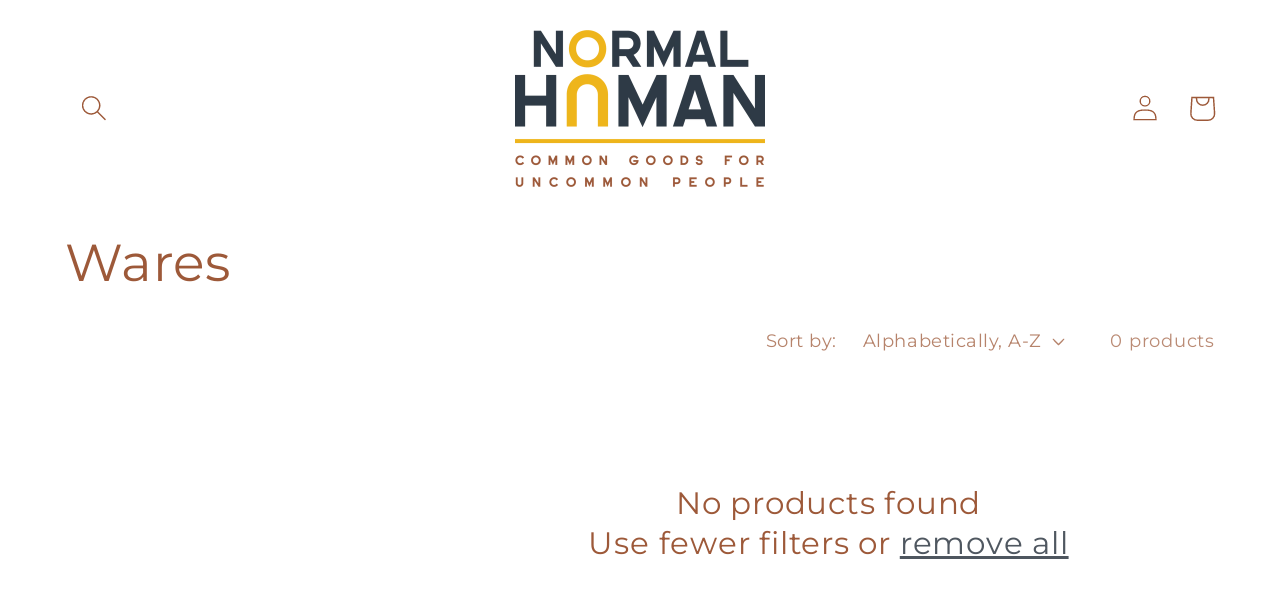

--- FILE ---
content_type: text/css
request_url: https://www.normalhuman.com/cdn/shop/t/14/assets/base.css?v=88290808517547527771666819701
body_size: 7757
content:
:root,.color-background-1{--color-foreground: var(--color-base-text);--color-background: var(--color-base-background-1);--gradient-background: var(--gradient-base-background-1)}.color-background-2{--color-foreground: var(--color-base-text);--color-background: var(--color-base-background-2);--gradient-background: var(--gradient-base-background-2)}.color-inverse{--color-foreground: var(--color-base-background-1);--color-background: var(--color-base-text);--gradient-background: rgb(var(--color-base-text))}.color-accent-1{--color-foreground: var(--color-base-solid-button-labels);--color-background: var(--color-base-accent-1);--gradient-background: var(--gradient-base-accent-1)}.color-accent-2{--color-foreground: var(--color-base-solid-button-labels);--color-background: var(--color-base-accent-2);--gradient-background: var(--gradient-base-accent-2)}.color-foreground-outline-button{--color-foreground: var(--color-base-outline-button-labels)}.color-foreground-accent-1{--color-foreground: var(--color-base-accent-1)}.color-foreground-accent-2{--color-foreground: var(--color-base-accent-2)}:root,.color-background-1{--color-link: var(--color-base-outline-button-labels);--alpha-link: .85}.color-background-2,.color-inverse,.color-accent-1,.color-accent-2{--color-link: var(--color-foreground);--alpha-link: .7}:root,.color-background-1{--color-button: var(--color-base-accent-1);--color-button-text: var(--color-base-solid-button-labels);--alpha-button-background: 1;--alpha-button-border: 1}.color-background-2,.color-inverse,.color-accent-1,.color-accent-2{--color-button: var(--color-foreground);--color-button-text: var(--color-background)}.button--secondary{--color-button: var(--color-base-outline-button-labels);--color-button-text: var(--color-base-outline-button-labels);--color-button: var(--color-background);--alpha-button-background: 1}.color-background-2 .button--secondary,.color-accent-1 .button--secondary,.color-accent-2 .button--secondary,.color-inverse .button--secondary{--color-button: var(--color-background);--color-button-text: var(--color-foreground)}.button--tertiary{--color-button: var(--color-base-outline-button-labels);--color-button-text: var(--color-base-outline-button-labels);--alpha-button-background: 0;--alpha-button-border: .2}.color-background-2 .button--tertiary,.color-inverse .button--tertiary,.color-accent-1 .button--tertiary,.color-accent-2 .button--tertiary{--color-button: var(--color-foreground);--color-button-text: var(--color-foreground)}:root,.color-background-1{--color-badge-background: var(--color-background);--color-badge-border: var(--color-foreground);--alpha-badge-border: .1}.color-background-2,.color-inverse,.color-accent-1,.color-accent-2{--color-badge-background: var(--color-background);--color-badge-border: var(--color-background);--alpha-badge-border: 1}:root,.color-background-1,.color-background-2{--color-card-hover: var(--color-base-text)}.color-inverse{--color-card-hover: var(--color-base-background-1)}.color-accent-1,.color-accent-2{--color-card-hover: var(--color-base-solid-button-labels)}:root,.color-icon-text{--color-icon: rgb(var(--color-base-text))}.color-icon-accent-1{--color-icon: rgb(var(--color-base-accent-1))}.color-icon-accent-2{--color-icon: rgb(var(--color-base-accent-2))}.color-icon-outline-button{--color-icon: rgb(var(--color-base-outline-button-labels))}.product-card-wrapper .card,.contains-card--product{--border-radius: var(--product-card-corner-radius);--border-width: var(--product-card-border-width);--border-opacity: var(--product-card-border-opacity);--shadow-horizontal-offset: var(--product-card-shadow-horizontal-offset);--shadow-vertical-offset: var(--product-card-shadow-vertical-offset);--shadow-blur-radius: var(--product-card-shadow-blur-radius);--shadow-opacity: var(--product-card-shadow-opacity);--shadow-visible: var(--product-card-shadow-visible);--image-padding: var(--product-card-image-padding);--text-alignment: var(--product-card-text-alignment)}.collection-card-wrapper .card,.contains-card--collection{--border-radius: var(--collection-card-corner-radius);--border-width: var(--collection-card-border-width);--border-opacity: var(--collection-card-border-opacity);--shadow-horizontal-offset: var(--collection-card-shadow-horizontal-offset);--shadow-vertical-offset: var(--collection-card-shadow-vertical-offset);--shadow-blur-radius: var(--collection-card-shadow-blur-radius);--shadow-opacity: var(--collection-card-shadow-opacity);--shadow-visible: var(--collection-card-shadow-visible);--image-padding: var(--collection-card-image-padding);--text-alignment: var(--collection-card-text-alignment)}.article-card-wrapper .card,.contains-card--article{--border-radius: var(--blog-card-corner-radius);--border-width: var(--blog-card-border-width);--border-opacity: var(--blog-card-border-opacity);--shadow-horizontal-offset: var(--blog-card-shadow-horizontal-offset);--shadow-vertical-offset: var(--blog-card-shadow-vertical-offset);--shadow-blur-radius: var(--blog-card-shadow-blur-radius);--shadow-opacity: var(--blog-card-shadow-opacity);--shadow-visible: var(--blog-card-shadow-visible);--image-padding: var(--blog-card-image-padding);--text-alignment: var(--blog-card-text-alignment)}.contains-content-container,.content-container{--border-radius: var(--text-boxes-radius);--border-width: var(--text-boxes-border-width);--border-opacity: var(--text-boxes-border-opacity);--shadow-horizontal-offset: var(--text-boxes-shadow-horizontal-offset);--shadow-vertical-offset: var(--text-boxes-shadow-vertical-offset);--shadow-blur-radius: var(--text-boxes-shadow-blur-radius);--shadow-opacity: var(--text-boxes-shadow-opacity);--shadow-visible: var(--text-boxes-shadow-visible)}.contains-media,.global-media-settings{--border-radius: var(--media-radius);--border-width: var(--media-border-width);--border-opacity: var(--media-border-opacity);--shadow-horizontal-offset: var(--media-shadow-horizontal-offset);--shadow-vertical-offset: var(--media-shadow-vertical-offset);--shadow-blur-radius: var(--media-shadow-blur-radius);--shadow-opacity: var(--media-shadow-opacity);--shadow-visible: var(--media-shadow-visible)}.no-js:not(html){display:none!important}html.no-js .no-js:not(html){display:block!important}.no-js-inline{display:none!important}html.no-js .no-js-inline{display:inline-block!important}html.no-js .no-js-hidden{display:none!important}.page-width{max-width:var(--page-width);margin:0 auto;padding:0 1.5rem}.page-width-desktop{padding:0;margin:0 auto}@media screen and (min-width: 750px){.page-width{padding:0 5rem}.page-width--narrow{padding:0 9rem}.page-width-desktop{padding:0}.page-width-tablet{padding:0 5rem}}@media screen and (min-width: 990px){.page-width--narrow{max-width:72.6rem;padding:0}.page-width-desktop{max-width:var(--page-width);padding:0 5rem}}.isolate{position:relative;z-index:0}.section+.section{margin-top:var(--spacing-sections-mobile)}@media screen and (min-width: 750px){.section+.section{margin-top:var(--spacing-sections-desktop)}}.element-margin-top{margin-top:5rem}@media screen and (min-width: 750px){.element-margin{margin-top:calc(5rem + var(--page-width-margin))}}body,.color-background-1,.color-background-2,.color-inverse,.color-accent-1,.color-accent-2{color:rgba(var(--color-foreground),.75);background-color:rgb(var(--color-background))}.background-secondary{background-color:rgba(var(--color-foreground),.04)}.grid-auto-flow{display:grid;grid-auto-flow:column}.page-margin,.shopify-challenge__container{margin:7rem auto}.rte-width{max-width:82rem;margin:0 auto 2rem}.list-unstyled{margin:0;padding:0;list-style:none}.hidden{display:none!important}.visually-hidden{position:absolute!important;overflow:hidden;width:1px;height:1px;margin:-1px;padding:0;border:0;clip:rect(0 0 0 0);word-wrap:normal!important}.visually-hidden--inline{margin:0;height:1em}.overflow-hidden{overflow:hidden}.skip-to-content-link:focus{z-index:9999;position:inherit;overflow:auto;width:auto;height:auto;clip:auto}.full-width-link{position:absolute;top:0;right:0;bottom:0;left:0;z-index:2}::selection{background-color:rgba(var(--color-foreground),.2)}.text-body{font-size:1.5rem;letter-spacing:.06rem;line-height:calc(1 + .8 / var(--font-body-scale));font-family:var(--font-body-family);font-style:var(--font-body-style);font-weight:var(--font-body-weight)}h1,h2,h3,h4,h5,.h0,.h1,.h2,.h3,.h4,.h5{font-family:var(--font-heading-family);font-style:var(--font-heading-style);font-weight:var(--font-heading-weight);letter-spacing:calc(var(--font-heading-scale) * .06rem);color:rgb(var(--color-foreground));line-height:calc(1 + .3/max(1,var(--font-heading-scale)));word-break:break-word}.hxl{font-size:calc(var(--font-heading-scale) * 5rem)}@media only screen and (min-width: 750px){.hxl{font-size:calc(var(--font-heading-scale) * 6.2rem)}}.h0{font-size:calc(var(--font-heading-scale) * 4rem)}@media only screen and (min-width: 750px){.h0{font-size:calc(var(--font-heading-scale) * 5.2rem)}}h1,.h1{font-size:calc(var(--font-heading-scale) * 3rem)}@media only screen and (min-width: 750px){h1,.h1{font-size:calc(var(--font-heading-scale) * 4rem)}}h2,.h2{font-size:calc(var(--font-heading-scale) * 2rem)}@media only screen and (min-width: 750px){h2,.h2{font-size:calc(var(--font-heading-scale) * 2.4rem)}}h3,.h3{font-size:calc(var(--font-heading-scale) * 1.7rem)}@media only screen and (min-width: 750px){h3,.h3{font-size:calc(var(--font-heading-scale) * 1.8rem)}}h4,.h4{font-family:var(--font-heading-family);font-style:var(--font-heading-style);font-size:calc(var(--font-heading-scale) * 1.5rem)}h5,.h5{font-size:calc(var(--font-heading-scale) * 1.2rem)}@media only screen and (min-width: 750px){h5,.h5{font-size:calc(var(--font-heading-scale) * 1.3rem)}}h6,.h6{color:rgba(var(--color-foreground),.75);margin-block-start:1.67em;margin-block-end:1.67em}blockquote{font-style:italic;color:rgba(var(--color-foreground),.75);border-left:.2rem solid rgba(var(--color-foreground),.2);padding-left:1rem}@media screen and (min-width: 750px){blockquote{padding-left:1.5rem}}.caption{font-size:1rem;letter-spacing:.07rem;line-height:calc(1 + .7 / var(--font-body-scale))}@media screen and (min-width: 750px){.caption{font-size:1.2rem}}.caption-with-letter-spacing{font-size:1rem;letter-spacing:.13rem;line-height:calc(1 + .2 / var(--font-body-scale));text-transform:uppercase}.caption-with-letter-spacing--medium{font-size:1.2rem;letter-spacing:.16rem}.caption-with-letter-spacing--large{font-size:1.4rem;letter-spacing:.18rem}.caption-large,.customer .field input,.customer select,.field__input,.form__label,.select__select{font-size:1.3rem;line-height:calc(1 + .5 / var(--font-body-scale));letter-spacing:.04rem}.color-foreground{color:rgb(var(--color-foreground))}table:not([class]){table-layout:fixed;border-collapse:collapse;font-size:1.4rem;border-style:hidden;box-shadow:0 0 0 .1rem rgba(var(--color-foreground),.2)}table:not([class]) td,table:not([class]) th{padding:1em;border:.1rem solid rgba(var(--color-foreground),.2)}@media screen and (max-width: 749px){.small-hide{display:none!important}}@media screen and (min-width: 750px) and (max-width: 989px){.medium-hide{display:none!important}}@media screen and (min-width: 990px){.large-up-hide{display:none!important}}.left{text-align:left}.center{text-align:center}.right{text-align:right}.uppercase{text-transform:uppercase}.light{opacity:.7}a:empty,ul:empty,dl:empty,div:empty,section:empty,article:empty,p:empty,h1:empty,h2:empty,h3:empty,h4:empty,h5:empty,h6:empty{display:none}.link,.customer a{cursor:pointer;display:inline-block;border:none;box-shadow:none;text-decoration:underline;text-underline-offset:.3rem;color:rgb(var(--color-link));background-color:transparent;font-size:1.4rem;font-family:inherit}.link--text{color:rgb(var(--color-foreground))}.link--text:hover{color:rgba(var(--color-foreground),.75)}.link-with-icon{display:inline-flex;font-size:1.4rem;font-weight:600;letter-spacing:.1rem;text-decoration:none;margin-bottom:4.5rem;white-space:nowrap}.link-with-icon .icon{width:1.5rem;margin-left:1rem}a:not([href]){cursor:not-allowed}.circle-divider:after{content:"\2022";margin:0 1.3rem 0 1.5rem}.circle-divider:last-of-type:after{display:none}hr{border:none;height:.1rem;background-color:rgba(var(--color-foreground),.2);display:block;margin:5rem 0}@media screen and (min-width: 750px){hr{margin:7rem 0}}.full-unstyled-link{text-decoration:none;color:currentColor;display:block}.placeholder{background-color:rgba(var(--color-foreground),.04);color:rgba(var(--color-foreground),.55);fill:rgba(var(--color-foreground),.55)}details>*{box-sizing:border-box}.break{word-break:break-word}.visibility-hidden{visibility:hidden}@media (prefers-reduced-motion){.motion-reduce{transition:none!important;animation:none!important}}:root{--duration-short: .1s;--duration-default: .2s;--duration-long: .5s}.underlined-link,.customer a{color:rgba(var(--color-link),var(--alpha-link));text-underline-offset:.3rem;text-decoration-thickness:.1rem;transition:text-decoration-thickness ease .1s}.underlined-link:hover,.customer a:hover{color:rgb(var(--color-link));text-decoration-thickness:.2rem}.icon-arrow{width:1.5rem}h3 .icon-arrow,.h3 .icon-arrow{width:calc(var(--font-heading-scale) * 1.5rem)}.animate-arrow .icon-arrow path{transform:translate(-.25rem);transition:transform var(--duration-short) ease}.animate-arrow:hover .icon-arrow path{transform:translate(-.05rem)}summary{cursor:pointer;list-style:none;position:relative}summary .icon-caret{position:absolute;height:.6rem;right:1.5rem;top:calc(50% - .2rem)}summary::-webkit-details-marker{display:none}.disclosure-has-popup{position:relative}.disclosure-has-popup[open]>summary:before{position:fixed;top:0;right:0;bottom:0;left:0;z-index:2;display:block;cursor:default;content:" ";background:transparent}.disclosure-has-popup>summary:before{display:none}.disclosure-has-popup[open]>summary+*{z-index:100}@media screen and (min-width: 750px){.disclosure-has-popup[open]>summary+*{z-index:4}.facets .disclosure-has-popup[open]>summary+*{z-index:2}}*:focus{outline:0;box-shadow:none}*:focus-visible{outline:.2rem solid rgba(var(--color-foreground),.5);outline-offset:.3rem;box-shadow:0 0 0 .3rem rgb(var(--color-background)),0 0 .5rem .4rem rgba(var(--color-foreground),.3)}.focused,.no-js *:focus{outline:.2rem solid rgba(var(--color-foreground),.5);outline-offset:.3rem;box-shadow:0 0 0 .3rem rgb(var(--color-background)),0 0 .5rem .4rem rgba(var(--color-foreground),.3)}.no-js *:focus:not(:focus-visible){outline:0;box-shadow:none}.focus-inset:focus-visible{outline:.2rem solid rgba(var(--color-foreground),.5);outline-offset:-.2rem;box-shadow:0 0 .2rem rgba(var(--color-foreground),.3)}.focused.focus-inset,.no-js .focus-inset:focus{outline:.2rem solid rgba(var(--color-foreground),.5);outline-offset:-.2rem;box-shadow:0 0 .2rem rgba(var(--color-foreground),.3)}.no-js .focus-inset:focus:not(:focus-visible){outline:0;box-shadow:none}.focus-none{box-shadow:none!important;outline:0!important}.focus-offset:focus-visible{outline:.2rem solid rgba(var(--color-foreground),.5);outline-offset:1rem;box-shadow:0 0 0 1rem rgb(var(--color-background)),0 0 .2rem 1.2rem rgba(var(--color-foreground),.3)}.focus-offset.focused,.no-js .focus-offset:focus{outline:.2rem solid rgba(var(--color-foreground),.5);outline-offset:1rem;box-shadow:0 0 0 1rem rgb(var(--color-background)),0 0 .2rem 1.2rem rgba(var(--color-foreground),.3)}.no-js .focus-offset:focus:not(:focus-visible){outline:0;box-shadow:none}.title,.title-wrapper-with-link{margin:3rem 0 2rem}.title-wrapper-with-link .title{margin:0}.title .link{font-size:inherit}.title-wrapper{margin-bottom:3rem}.title-wrapper-with-link{display:flex;justify-content:space-between;align-items:flex-end;gap:1rem;margin-bottom:3rem;flex-wrap:wrap}.title--primary{margin:4rem 0}.title-wrapper--self-padded-tablet-down,.title-wrapper--self-padded-mobile{padding-left:1.5rem;padding-right:1.5rem}@media screen and (min-width: 750px){.title-wrapper--self-padded-mobile{padding-left:0;padding-right:0}}@media screen and (min-width: 990px){.title,.title-wrapper-with-link{margin:5rem 0 3rem}.title--primary{margin:2rem 0}.title-wrapper-with-link{align-items:center}.title-wrapper-with-link .title{margin-bottom:0}.title-wrapper--self-padded-tablet-down{padding-left:0;padding-right:0}}.title-wrapper-with-link .link-with-icon{margin:0;flex-shrink:0;display:flex;align-items:center}.title-wrapper-with-link .link-with-icon svg{width:1.5rem}.title-wrapper-with-link a{color:rgb(var(--color-link));margin-top:0;flex-shrink:0}.title-wrapper--no-top-margin{margin-top:0}.title-wrapper--no-top-margin>.title{margin-top:0}.subtitle{font-size:1.8rem;line-height:calc(1 + .8 / var(--font-body-scale));letter-spacing:.06rem;color:rgba(var(--color-foreground),.7)}.subtitle--small{font-size:1.4rem;letter-spacing:.1rem}.subtitle--medium{font-size:1.6rem;letter-spacing:.08rem}.grid{display:flex;flex-wrap:wrap;margin-bottom:2rem;padding:0;list-style:none;column-gap:var(--grid-mobile-horizontal-spacing);row-gap:var(--grid-mobile-vertical-spacing)}@media screen and (min-width: 750px){.grid{column-gap:var(--grid-desktop-horizontal-spacing);row-gap:var(--grid-desktop-vertical-spacing)}}.grid:last-child{margin-bottom:0}.grid__item{width:calc(25% - var(--grid-mobile-horizontal-spacing) * 3 / 4);max-width:calc(50% - var(--grid-mobile-horizontal-spacing) / 2);flex-grow:1;flex-shrink:0}@media screen and (min-width: 750px){.grid__item{width:calc(25% - var(--grid-desktop-horizontal-spacing) * 3 / 4);max-width:calc(50% - var(--grid-desktop-horizontal-spacing) / 2)}}.grid--gapless.grid{column-gap:0;row-gap:0}@media screen and (max-width: 749px){.grid__item.slider__slide--full-width{width:100%;max-width:none}}.grid--1-col .grid__item{max-width:100%;width:100%}.grid--3-col .grid__item{width:calc(33.33% - var(--grid-mobile-horizontal-spacing) * 2 / 3)}@media screen and (min-width: 750px){.grid--3-col .grid__item{width:calc(33.33% - var(--grid-desktop-horizontal-spacing) * 2 / 3)}}.grid--2-col .grid__item{width:calc(50% - var(--grid-mobile-horizontal-spacing) / 2)}@media screen and (min-width: 750px){.grid--2-col .grid__item{width:calc(50% - var(--grid-desktop-horizontal-spacing) / 2)}.grid--4-col-tablet .grid__item{width:calc(25% - var(--grid-desktop-horizontal-spacing) * 3 / 4)}.grid--3-col-tablet .grid__item{width:calc(33.33% - var(--grid-desktop-horizontal-spacing) * 2 / 3)}.grid--2-col-tablet .grid__item{width:calc(50% - var(--grid-desktop-horizontal-spacing) / 2)}}@media screen and (max-width: 989px){.grid--1-col-tablet-down .grid__item{width:100%;max-width:100%}.slider--tablet.grid--peek{margin:0;width:100%}.slider--tablet.grid--peek .grid__item{box-sizing:content-box;margin:0}}@media screen and (min-width: 990px){.grid--6-col-desktop .grid__item{width:calc(16.66% - var(--grid-desktop-horizontal-spacing) * 5 / 6);max-width:calc(16.66% - var(--grid-desktop-horizontal-spacing) * 5 / 6)}.grid--5-col-desktop .grid__item{width:calc(20% - var(--grid-desktop-horizontal-spacing) * 4 / 5);max-width:calc(20% - var(--grid-desktop-horizontal-spacing) * 4 / 5)}.grid--4-col-desktop .grid__item{width:calc(25% - var(--grid-desktop-horizontal-spacing) * 3 / 4);max-width:calc(25% - var(--grid-desktop-horizontal-spacing) * 3 / 4)}.grid--3-col-desktop .grid__item{width:calc(33.33% - var(--grid-desktop-horizontal-spacing) * 2 / 3);max-width:calc(33.33% - var(--grid-desktop-horizontal-spacing) * 2 / 3)}.grid--2-col-desktop .grid__item{width:calc(50% - var(--grid-desktop-horizontal-spacing) / 2);max-width:calc(50% - var(--grid-desktop-horizontal-spacing) / 2)}}@media screen and (min-width: 990px){.grid--1-col-desktop{flex:0 0 100%;max-width:100%}.grid--1-col-desktop .grid__item{width:100%;max-width:100%}}@media screen and (max-width: 749px){.grid--peek.slider--mobile{margin:0;width:100%}.grid--peek.slider--mobile .grid__item{box-sizing:content-box;margin:0}.grid--peek .grid__item{min-width:35%}.grid--peek.slider .grid__item:first-of-type{margin-left:1.5rem}.grid--peek.slider:after{margin-left:calc(-1 * var(--grid-mobile-horizontal-spacing))}.grid--2-col-tablet-down .grid__item{width:calc(50% - var(--grid-mobile-horizontal-spacing) / 2)}.slider--tablet.grid--peek.grid--2-col-tablet-down .grid__item,.grid--peek .grid__item{width:calc(50% - var(--grid-mobile-horizontal-spacing) - 3rem)}.slider--tablet.grid--peek.grid--1-col-tablet-down .grid__item,.slider--mobile.grid--peek.grid--1-col-tablet-down .grid__item{width:calc(100% - var(--grid-mobile-horizontal-spacing) - 3rem)}}@media screen and (min-width: 750px) and (max-width: 989px){.slider--tablet.grid--peek .grid__item{width:calc(25% - var(--grid-desktop-horizontal-spacing) - 3rem)}.slider--tablet.grid--peek.grid--3-col-tablet .grid__item{width:calc(33.33% - var(--grid-desktop-horizontal-spacing) - 3rem)}.slider--tablet.grid--peek.grid--2-col-tablet .grid__item,.slider--tablet.grid--peek.grid--2-col-tablet-down .grid__item{width:calc(50% - var(--grid-desktop-horizontal-spacing) - 3rem)}.slider--tablet.grid--peek .grid__item:first-of-type{margin-left:1.5rem}.grid--2-col-tablet-down .grid__item{width:calc(50% - var(--grid-desktop-horizontal-spacing) / 2)}.grid--1-col-tablet-down.grid--peek .grid__item{width:calc(100% - var(--grid-desktop-horizontal-spacing) - 3rem)}}.media{display:block;background-color:rgba(var(--color-foreground),.1);position:relative;overflow:hidden}.media--transparent{background-color:transparent}.media>*:not(.zoom):not(.deferred-media__poster-button),.media model-viewer{display:block;max-width:100%;position:absolute;top:0;left:0;height:100%;width:100%}.media>img{object-fit:cover;object-position:center center;transition:opacity .4s cubic-bezier(.25,.46,.45,.94)}.media--square{padding-bottom:100%}.media--portrait{padding-bottom:125%}.media--landscape{padding-bottom:66.6%}.media--cropped{padding-bottom:56%}.media--16-9{padding-bottom:56.25%}.media--circle{padding-bottom:100%;border-radius:50%}.media.media--hover-effect>img+img{opacity:0}@media screen and (min-width: 990px){.media--cropped{padding-bottom:63%}}deferred-media{display:block}.button,.shopify-challenge__button,.customer button,button.shopify-payment-button__button--unbranded,.shopify-payment-button [role=button],.cart__dynamic-checkout-buttons [role=button],.cart__dynamic-checkout-buttons iframe{--shadow-horizontal-offset: var(--buttons-shadow-horizontal-offset);--shadow-vertical-offset: var(--buttons-shadow-vertical-offset);--shadow-blur-radius: var(--buttons-shadow-blur-radius);--shadow-opacity: var(--buttons-shadow-opacity);--shadow-visible: var(--buttons-shadow-visible);--border-offset: var(--buttons-border-offset);--border-opacity: calc(1 - var(--buttons-border-opacity));border-radius:var(--buttons-radius-outset);position:relative}.button,.shopify-challenge__button,.customer button,button.shopify-payment-button__button--unbranded{min-width:calc(12rem + var(--buttons-border-width) * 2);min-height:calc(4.5rem + var(--buttons-border-width) * 2)}.shopify-payment-button__button--branded{z-index:auto}.cart__dynamic-checkout-buttons iframe{box-shadow:var(--shadow-horizontal-offset) var(--shadow-vertical-offset) var(--shadow-blur-radius) rgba(var(--color-base-text),var(--shadow-opacity))}.button,.shopify-challenge__button,.customer button{display:inline-flex;justify-content:center;align-items:center;border:0;padding:0 3rem;cursor:pointer;font:inherit;font-size:1.5rem;text-decoration:none;color:rgb(var(--color-button-text));transition:box-shadow var(--duration-short) ease;-webkit-appearance:none;appearance:none;background-color:rgba(var(--color-button),var(--alpha-button-background))}.button:before,.shopify-challenge__button:before,.customer button:before,.shopify-payment-button__button--unbranded:before,.shopify-payment-button [role=button]:before,.cart__dynamic-checkout-buttons [role=button]:before{content:"";position:absolute;top:0;right:0;bottom:0;left:0;z-index:-1;border-radius:var(--buttons-radius-outset);box-shadow:var(--shadow-horizontal-offset) var(--shadow-vertical-offset) var(--shadow-blur-radius) rgba(var(--color-shadow),var(--shadow-opacity))}.button:after,.shopify-challenge__button:after,.customer button:after,.shopify-payment-button__button--unbranded:after{content:"";position:absolute;top:var(--buttons-border-width);right:var(--buttons-border-width);bottom:var(--buttons-border-width);left:var(--buttons-border-width);z-index:1;border-radius:var(--buttons-radius);box-shadow:0 0 0 calc(var(--buttons-border-width) + var(--border-offset)) rgba(var(--color-button-text),var(--border-opacity)),0 0 0 var(--buttons-border-width) rgba(var(--color-button),var(--alpha-button-background));transition:box-shadow var(--duration-short) ease}.button:not([disabled]):hover:after,.shopify-challenge__button:hover:after,.customer button:hover:after,.shopify-payment-button__button--unbranded:hover:after{--border-offset: 1.3px;box-shadow:0 0 0 calc(var(--buttons-border-width) + var(--border-offset)) rgba(var(--color-button-text),var(--border-opacity)),0 0 0 calc(var(--buttons-border-width) + 1px) rgba(var(--color-button),var(--alpha-button-background))}.button--secondary:after{--border-opacity: var(--buttons-border-opacity)}.button:focus-visible,.button:focus,.button.focused,.shopify-payment-button__button--unbranded:focus-visible,.shopify-payment-button [role=button]:focus-visible,.shopify-payment-button__button--unbranded:focus,.shopify-payment-button [role=button]:focus{outline:0;box-shadow:0 0 0 .3rem rgb(var(--color-background)),0 0 0 .5rem rgba(var(--color-foreground),.5),0 0 .5rem .4rem rgba(var(--color-foreground),.3)}.button:focus:not(:focus-visible):not(.focused),.shopify-payment-button__button--unbranded:focus:not(:focus-visible):not(.focused),.shopify-payment-button [role=button]:focus:not(:focus-visible):not(.focused){box-shadow:inherit}.button::selection,.shopify-challenge__button::selection,.customer button::selection{background-color:rgba(var(--color-button-text),.3)}.button,.button-label,.shopify-challenge__button,.customer button{font-size:1.5rem;letter-spacing:.1rem;line-height:calc(1 + .2 / var(--font-body-scale))}.button--tertiary{font-size:1.2rem;padding:1rem 1.5rem;min-width:calc(9rem + var(--buttons-border-width) * 2);min-height:calc(3.5rem + var(--buttons-border-width) * 2)}.button--small{padding:1.2rem 2.6rem}.button:disabled,.button[aria-disabled=true],.button.disabled,.customer button:disabled,.customer button[aria-disabled=true],.customer button.disabled{cursor:not-allowed;opacity:.5}.button--full-width{display:flex;width:100%}.button.loading{color:transparent;position:relative}@media screen and (forced-colors: active){.button.loading{color:rgb(var(--color-foreground))}}.button.loading>.loading-overlay__spinner{top:50%;left:50%;transform:translate(-50%,-50%);position:absolute;height:100%;display:flex;align-items:center}.button.loading>.loading-overlay__spinner .spinner{width:fit-content}.button.loading>.loading-overlay__spinner .path{stroke:rgb(var(--color-button-text))}.share-button{display:block;position:relative}.share-button details{width:fit-content}.share-button__button{font-size:1.4rem;display:flex;min-height:2.4rem;align-items:center;color:rgb(var(--color-link));margin-left:0;padding-left:0}details[open]>.share-button__fallback{animation:animateMenuOpen var(--duration-default) ease}.share-button__button:hover{text-decoration:underline;text-underline-offset:.3rem}.share-button__button,.share-button__fallback button{cursor:pointer;background-color:transparent;border:none}.share-button__button .icon-share{height:1.2rem;margin-right:1rem;width:1.3rem}.share-button__fallback{display:flex;align-items:center;position:absolute;top:3rem;left:.1rem;z-index:3;width:100%;min-width:max-content;border-radius:var(--inputs-radius);border:0}.share-button__fallback:after{pointer-events:none;content:"";position:absolute;top:var(--inputs-border-width);right:var(--inputs-border-width);bottom:var(--inputs-border-width);left:var(--inputs-border-width);border:.1rem solid transparent;border-radius:var(--inputs-radius);box-shadow:0 0 0 var(--inputs-border-width) rgba(var(--color-foreground),var(--inputs-border-opacity));transition:box-shadow var(--duration-short) ease;z-index:1}.share-button__fallback:before{background:rgb(var(--color-background));pointer-events:none;content:"";position:absolute;top:0;right:0;bottom:0;left:0;border-radius:var(--inputs-radius-outset);box-shadow:var(--inputs-shadow-horizontal-offset) var(--inputs-shadow-vertical-offset) var(--inputs-shadow-blur-radius) rgba(var(--color-base-text),var(--inputs-shadow-opacity));z-index:-1}.share-button__fallback button{width:4.4rem;height:4.4rem;padding:0;flex-shrink:0;display:flex;justify-content:center;align-items:center;position:relative;right:var(--inputs-border-width)}.share-button__fallback button:hover{color:rgba(var(--color-foreground),.75)}.share-button__fallback button:hover svg{transform:scale(1.07)}.share-button__close:not(.hidden)+.share-button__copy{display:none}.share-button__close,.share-button__copy{background-color:transparent;color:rgb(var(--color-foreground))}.share-button__copy:focus-visible,.share-button__close:focus-visible{background-color:rgb(var(--color-background));z-index:2}.share-button__copy:focus,.share-button__close:focus{background-color:rgb(var(--color-background));z-index:2}.field:not(:focus-visible):not(.focused)+.share-button__copy:not(:focus-visible):not(.focused),.field:not(:focus-visible):not(.focused)+.share-button__close:not(:focus-visible):not(.focused){background-color:inherit}.share-button__fallback .field:after,.share-button__fallback .field:before{content:none}.share-button__fallback .field{border-radius:0;min-width:auto;min-height:auto;transition:none}.share-button__fallback .field__input:focus,.share-button__fallback .field__input:-webkit-autofill{outline:.2rem solid rgba(var(--color-foreground),.5);outline-offset:.1rem;box-shadow:0 0 0 .1rem rgb(var(--color-background)),0 0 .5rem .4rem rgba(var(--color-foreground),.3)}.share-button__fallback .field__input{box-shadow:none;text-overflow:ellipsis;white-space:nowrap;overflow:hidden;filter:none;min-width:auto;min-height:auto}.share-button__fallback .field__input:hover{box-shadow:none}.share-button__fallback .icon{width:1.5rem;height:1.5rem}.share-button__message:not(:empty){display:flex;align-items:center;width:100%;height:100%;margin-top:0;padding:.8rem 0 .8rem 1.5rem;margin:var(--inputs-border-width)}.share-button__message:not(:empty):not(.hidden)~*{display:none}.field__input,.select__select,.customer .field input,.customer select{-webkit-appearance:none;appearance:none;background-color:rgb(var(--color-background));color:rgb(var(--color-foreground));font-size:1.6rem;width:100%;box-sizing:border-box;transition:box-shadow var(--duration-short) ease;border-radius:var(--inputs-radius);height:4.5rem;min-height:calc(var(--inputs-border-width) * 2);min-width:calc(7rem + (var(--inputs-border-width) * 2));position:relative;border:0}.field:before,.select:before,.customer .field:before,.customer select:before,.localization-form__select:before{pointer-events:none;content:"";position:absolute;top:0;right:0;bottom:0;left:0;border-radius:var(--inputs-radius-outset);box-shadow:var(--inputs-shadow-horizontal-offset) var(--inputs-shadow-vertical-offset) var(--inputs-shadow-blur-radius) rgba(var(--color-base-text),var(--inputs-shadow-opacity));z-index:-1}.field:after,.select:after,.customer .field:after,.customer select:after,.localization-form__select:after{pointer-events:none;content:"";position:absolute;top:var(--inputs-border-width);right:var(--inputs-border-width);bottom:var(--inputs-border-width);left:var(--inputs-border-width);border:.1rem solid transparent;border-radius:var(--inputs-radius);box-shadow:0 0 0 var(--inputs-border-width) rgba(var(--color-foreground),var(--inputs-border-opacity));transition:box-shadow var(--duration-short) ease;z-index:1}.select__select{font-family:var(--font-body-family);font-style:var(--font-body-style);font-weight:var(--font-body-weight);font-size:1.2rem;color:rgba(var(--color-foreground),.75)}.field:hover.field:after,.select:hover.select:after,.select__select:hover.select__select:after,.customer .field:hover.field:after,.customer select:hover.select:after,.localization-form__select:hover.localization-form__select:after{box-shadow:0 0 0 calc(.1rem + var(--inputs-border-width)) rgba(var(--color-foreground),var(--inputs-border-opacity));outline:0;border-radius:var(--inputs-radius)}.field__input:focus-visible,.select__select:focus-visible,.customer .field input:focus-visible,.customer select:focus-visible,.localization-form__select:focus-visible.localization-form__select:after{box-shadow:0 0 0 calc(.1rem + var(--inputs-border-width)) rgba(var(--color-foreground));outline:0;border-radius:var(--inputs-radius)}.field__input:focus,.select__select:focus,.customer .field input:focus,.customer select:focus,.localization-form__select:focus.localization-form__select:after{box-shadow:0 0 0 calc(.1rem + var(--inputs-border-width)) rgba(var(--color-foreground));outline:0;border-radius:var(--inputs-radius)}.localization-form__select:focus{outline:0;box-shadow:none}.text-area,.select{display:flex;position:relative;width:100%}.select .icon-caret,.customer select+svg{height:.6rem;pointer-events:none;position:absolute;top:calc(50% - .2rem);right:calc(var(--inputs-border-width) + 1.5rem)}.select__select,.customer select{cursor:pointer;line-height:calc(1 + .6 / var(--font-body-scale));padding:0 2rem;margin:var(--inputs-border-width);min-height:calc(var(--inputs-border-width) * 2)}.field{position:relative;width:100%;display:flex;transition:box-shadow var(--duration-short) ease}.customer .field{display:flex}.field--with-error{flex-wrap:wrap}.field__input,.customer .field input{flex-grow:1;text-align:left;padding:1.5rem;margin:var(--inputs-border-width);transition:box-shadow var(--duration-short) ease}.field__label,.customer .field label{font-size:1.6rem;left:calc(var(--inputs-border-width) + 2rem);top:calc(1rem + var(--inputs-border-width));margin-bottom:0;pointer-events:none;position:absolute;transition:top var(--duration-short) ease,font-size var(--duration-short) ease;color:rgba(var(--color-foreground),.75);letter-spacing:.1rem;line-height:1.5}.field__input:focus~.field__label,.field__input:not(:placeholder-shown)~.field__label,.field__input:-webkit-autofill~.field__label,.customer .field input:focus~label,.customer .field input:not(:placeholder-shown)~label,.customer .field input:-webkit-autofill~label{font-size:1rem;top:calc(var(--inputs-border-width) + .5rem);left:calc(var(--inputs-border-width) + 2rem);letter-spacing:.04rem}.field__input:focus,.field__input:not(:placeholder-shown),.field__input:-webkit-autofill,.customer .field input:focus,.customer .field input:not(:placeholder-shown),.customer .field input:-webkit-autofill{padding:2.2rem 1.5rem .8rem 2rem;margin:var(--inputs-border-width)}.field__input::-webkit-search-cancel-button,.customer .field input::-webkit-search-cancel-button{display:none}.field__input::placeholder,.customer .field input::placeholder{opacity:0}.field__button{align-items:center;background-color:transparent;border:0;color:currentColor;cursor:pointer;display:flex;height:4.4rem;justify-content:center;overflow:hidden;padding:0;position:absolute;right:0;top:0;width:4.4rem}.field__button>svg{height:2.5rem;width:2.5rem}.field__input:-webkit-autofill~.field__button,.field__input:-webkit-autofill~.field__label,.customer .field input:-webkit-autofill~label{color:#000}.text-area{font-family:var(--font-body-family);font-style:var(--font-body-style);font-weight:var(--font-body-weight);min-height:10rem;resize:none}input[type=checkbox]{display:inline-block;width:auto;margin-right:.5rem}.form__label{display:block;margin-bottom:.6rem}.form__message{align-items:center;display:flex;font-size:1.4rem;line-height:1;margin-top:1rem}.form__message--large{font-size:1.6rem}.customer .field .form__message{font-size:1.4rem;text-align:left}.form__message .icon,.customer .form__message svg{flex-shrink:0;height:1.3rem;margin-right:.5rem;width:1.3rem}.form__message--large .icon,.customer .form__message svg{height:1.5rem;width:1.5rem;margin-right:1rem}.customer .field .form__message svg{align-self:start}.form-status{margin:0;font-size:1.6rem}.form-status-list{padding:0;margin:2rem 0 4rem}.form-status-list li{list-style-position:inside}.form-status-list .link:first-letter{text-transform:capitalize}.quantity{color:rgba(var(--color-foreground));position:relative;width:calc(14rem / var(--font-body-scale) + var(--inputs-border-width) * 2);display:flex;border-radius:var(--inputs-radius);min-height:calc((var(--inputs-border-width) * 2) + 4.5rem)}.quantity:after{pointer-events:none;content:"";position:absolute;top:var(--inputs-border-width);right:var(--inputs-border-width);bottom:var(--inputs-border-width);left:var(--inputs-border-width);border:.1rem solid transparent;border-radius:var(--inputs-radius);box-shadow:0 0 0 var(--inputs-border-width) rgba(var(--color-foreground),var(--inputs-border-opacity));transition:box-shadow var(--duration-short) ease;z-index:1}.quantity:before{background:rgb(var(--color-background));pointer-events:none;content:"";position:absolute;top:0;right:0;bottom:0;left:0;border-radius:var(--inputs-radius-outset);box-shadow:var(--inputs-shadow-horizontal-offset) var(--inputs-shadow-vertical-offset) var(--inputs-shadow-blur-radius) rgba(var(--color-base-text),var(--inputs-shadow-opacity));z-index:-1}.quantity__input{color:currentColor;font-size:1.4rem;font-weight:500;opacity:.85;text-align:center;background-color:transparent;border:0;padding:0 .5rem;width:100%;flex-grow:1;-webkit-appearance:none;appearance:none}.quantity__button{width:calc(4.5rem / var(--font-body-scale));flex-shrink:0;font-size:1.8rem;border:0;background-color:transparent;cursor:pointer;display:flex;align-items:center;justify-content:center;color:rgb(var(--color-foreground));padding:0}.quantity__button:first-child{margin-left:calc(var(--inputs-border-width))}.quantity__button:last-child{margin-right:calc(var(--inputs-border-width))}.quantity__button svg{width:1rem;pointer-events:none}.quantity__button:focus-visible,.quantity__input:focus-visible{background-color:rgb(var(--color-background));z-index:2}.quantity__button:focus,.quantity__input:focus{background-color:rgb(var(--color-background));z-index:2}.quantity__button:not(:focus-visible):not(.focused),.quantity__input:not(:focus-visible):not(.focused){box-shadow:inherit;background-color:inherit}.quantity__input:-webkit-autofill,.quantity__input:-webkit-autofill:hover,.quantity__input:-webkit-autofill:active{box-shadow:0 0 0 10rem rgb(var(--color-background)) inset!important;-webkit-box-shadow:0 0 0 10rem rgb(var(--color-background)) inset!important}.quantity__input::-webkit-outer-spin-button,.quantity__input::-webkit-inner-spin-button{-webkit-appearance:none;margin:0}.quantity__input[type=number]{-moz-appearance:textfield}.modal__toggle{list-style-type:none}.no-js details[open] .modal__toggle{position:absolute;z-index:5}.modal__toggle-close{display:none}.no-js details[open] svg.modal__toggle-close{display:flex;z-index:1;height:1.7rem;width:1.7rem}.modal__toggle-open{display:flex}.no-js details[open] .modal__toggle-open{display:none}.no-js .modal__close-button.link{display:none}.modal__close-button.link{display:flex;justify-content:center;align-items:center;padding:0rem;height:4.4rem;width:4.4rem;background-color:transparent}.modal__close-button .icon{width:1.7rem;height:1.7rem}.modal__content{position:absolute;top:0;left:0;right:0;bottom:0;background:rgb(var(--color-background));z-index:4;display:flex;justify-content:center;align-items:center}.media-modal{cursor:zoom-out}.media-modal .deferred-media{cursor:initial}.cart-count-bubble:empty{display:none}.cart-count-bubble{position:absolute;background-color:rgb(var(--color-button));color:rgb(var(--color-button-text));height:1.7rem;width:1.7rem;border-radius:100%;display:flex;justify-content:center;align-items:center;font-size:.9rem;bottom:.8rem;left:2.2rem;line-height:calc(1 + .1 / var(--font-body-scale))}#shopify-section-announcement-bar{z-index:4}.announcement-bar{border-bottom:.1rem solid rgba(var(--color-foreground),.08);color:rgb(var(--color-foreground))}.announcement-bar__link{display:block;width:100%;padding:1rem 0;text-decoration:none}.announcement-bar__link:hover{color:rgb(var(--color-foreground));background-color:rgba(var(--color-card-hover),.06)}.announcement-bar__link .icon-arrow{display:inline-block;pointer-events:none;margin-left:.8rem;vertical-align:middle;margin-bottom:.2rem}.announcement-bar__link .announcement-bar__message{padding:0}.announcement-bar__message{padding:1rem 0;margin:0;letter-spacing:.1rem}#shopify-section-header{z-index:3}.shopify-section-header-sticky{position:sticky;top:0}.shopify-section-header-hidden{transform:translateY(-100%)}.shopify-section-header-hidden.menu-open{transform:translateY(0)}#shopify-section-header.animate{transition:transform .15s ease-out}.header-wrapper{display:block;position:relative;background-color:rgb(var(--color-background));z-index:1}.header-wrapper--border-bottom{border-bottom:.1rem solid rgba(var(--color-foreground),.08)}.header{display:grid;grid-template-areas:"left-icon heading icons";grid-template-columns:1fr 2fr 1fr;align-items:center}@media screen and (min-width: 990px){.header--top-left,.header--middle-left:not(.header--has-menu){grid-template-areas:"heading icons" "navigation navigation";grid-template-columns:1fr auto}.header--middle-left{grid-template-areas:"heading navigation icons";grid-template-columns:auto auto 1fr;column-gap:2rem}.header--middle-center{grid-template-areas:"navigation heading icons";grid-template-columns:1fr auto 1fr;column-gap:2rem}.header--top-center{grid-template-areas:"left-icon heading icons" "navigation navigation navigation"}.header:not(.header--middle-left,.header--middle-center) .header__inline-menu{margin-top:1.05rem}}.header *[tabindex="-1"]:focus{outline:none}.header__heading{margin:0;line-height:0}.header>.header__heading-link{line-height:0}.header__heading,.header__heading-link{grid-area:heading;justify-self:center}.header__heading-link{display:inline-block;padding:.75rem;text-decoration:none;word-break:break-word}.header__heading-link:hover .h2{color:rgb(var(--color-foreground))}.header__heading-link .h2{line-height:1;color:rgba(var(--color-foreground),.75)}.header__heading-logo{height:auto;width:100%}@media screen and (max-width: 989px){.header__heading,.header__heading-link{text-align:center}.header--mobile-left .header__heading,.header--mobile-left .header__heading-link{text-align:center;justify-self:start}.header--mobile-left{grid-template-columns:auto 2fr 1fr}}@media screen and (min-width: 990px){.header__heading-link{margin-left:-.75rem}.header__heading,.header__heading-link{justify-self:start}.header--top-center .header__heading-link,.header--top-center .header__heading{justify-self:center;text-align:center}}.header__icons{display:flex;grid-area:icons;justify-self:end}.header__icon:not(.header__icon--summary),.header__icon span{display:flex;align-items:center;justify-content:center}.header__icon{color:rgb(var(--color-foreground))}.header__icon span{height:100%}.header__icon:after{content:none}.header__icon:hover .icon,.modal__close-button:hover .icon{transform:scale(1.07)}.header__icon .icon{height:2rem;width:2rem;fill:none;vertical-align:middle}.header__icon,.header__icon--cart .icon{height:4.4rem;width:4.4rem;padding:0}.header__icon--cart{position:relative;margin-right:-1.2rem}@media screen and (max-width: 989px){menu-drawer~.header__icons .header__icon--account{display:none}}.header__icon--menu[aria-expanded=true]:before{content:"";top:100%;left:0;height:calc(var(--viewport-height, 100vh) - (var(--header-bottom-position, 100%)));width:100%;display:block;position:absolute;background:rgba(var(--color-foreground),.5)}menu-drawer+.header__search{display:none}.header>.header__search{grid-area:left-icon;justify-self:start}.header:not(.header--has-menu) *>.header__search{display:none}.header__search{display:inline-flex;line-height:0}.header--top-center>.header__search{display:none}.header--top-center *>.header__search{display:inline-flex}@media screen and (min-width: 990px){.header:not(.header--top-center) *>.header__search,.header--top-center>.header__search{display:inline-flex}.header:not(.header--top-center)>.header__search,.header--top-center *>.header__search{display:none}}.no-js .predictive-search{display:none}details[open]>.search-modal{opacity:1;animation:animateMenuOpen var(--duration-default) ease}details[open] .modal-overlay{display:block}details[open] .modal-overlay:after{position:absolute;content:"";background-color:rgb(var(--color-foreground),.5);top:100%;left:0;right:0;height:100vh}.no-js details[open]>.header__icon--search{top:1rem;right:.5rem}.search-modal{opacity:0;border-bottom:.1rem solid rgba(var(--color-foreground),.08);min-height:calc(100% + var(--inputs-margin-offset) + (2 * var(--inputs-border-width)));height:100%}.search-modal__content{display:flex;align-items:center;justify-content:center;width:100%;height:100%;padding:0 5rem 0 1rem;line-height:calc(1 + .8 / var(--font-body-scale));position:relative}.search-modal__content-bottom{bottom:calc((var(--inputs-margin-offset) / 2))}.search-modal__content-top{top:calc((var(--inputs-margin-offset) / 2))}.search-modal__form{width:100%}.search-modal__close-button{position:absolute;right:.3rem}@media screen and (min-width: 750px){.search-modal__close-button{right:1rem}.search-modal__content{padding:0 6rem}}@media screen and (min-width: 990px){.search-modal__form{max-width:47.8rem}.search-modal__close-button{position:initial;margin-left:.5rem}}.header__icon--menu .icon{display:block;position:absolute;opacity:1;transform:scale(1);transition:transform .15s ease,opacity .15s ease}details:not([open])>.header__icon--menu .icon-close,details[open]>.header__icon--menu .icon-hamburger{visibility:hidden;opacity:0;transform:scale(.8)}.js details[open]:not(.menu-opening)>.header__icon--menu .icon-close{visibility:hidden}.js details[open]:not(.menu-opening)>.header__icon--menu .icon-hamburger{visibility:visible;opacity:1;transform:scale(1.07)}.js details>.header__submenu{opacity:0;transform:translateY(-1.5rem)}details[open]>.header__submenu{animation:animateMenuOpen var(--duration-default) ease;animation-fill-mode:forwards;z-index:1}@media (prefers-reduced-motion){details[open]>.header__submenu{opacity:1;transform:translateY(0)}}.header__inline-menu{margin-left:-1.2rem;grid-area:navigation;display:none}.header--top-center .header__inline-menu,.header--top-center .header__heading-link{margin-left:0}@media screen and (min-width: 990px){.header__inline-menu{display:block}.header--top-center .header__inline-menu{justify-self:center}.header--top-center .header__inline-menu>.list-menu--inline{justify-content:center}.header--middle-left .header__inline-menu{margin-left:0}}.header__menu{padding:0 1rem}.header__menu-item{padding:1.2rem;text-decoration:none;color:rgba(var(--color-foreground),.75)}.header__menu-item:hover{color:rgb(var(--color-foreground))}.header__menu-item span{transition:text-decoration var(--duration-short) ease}.header__menu-item:hover span{text-decoration:underline;text-underline-offset:.3rem}details[open]>.header__menu-item{text-decoration:underline}details[open]:hover>.header__menu-item{text-decoration-thickness:.2rem}details[open]>.header__menu-item .icon-caret{transform:rotate(180deg)}.header__active-menu-item{transition:text-decoration-thickness var(--duration-short) ease;color:rgb(var(--color-foreground));text-decoration:underline;text-underline-offset:.3rem}.header__menu-item:hover .header__active-menu-item{text-decoration-thickness:.2rem}.header__submenu{transition:opacity var(--duration-default) ease,transform var(--duration-default) ease}.global-settings-popup,.header__submenu.global-settings-popup{border-radius:var(--popup-corner-radius);border-color:rgba(var(--color-foreground),var(--popup-border-opacity));border-style:solid;border-width:var(--popup-border-width);box-shadow:var(--popup-shadow-horizontal-offset) var(--popup-shadow-vertical-offset) var(--popup-shadow-blur-radius) rgba(var(--color-shadow),var(--popup-shadow-opacity))}.header__submenu.list-menu{padding:2.4rem 0}.header__submenu .header__submenu{background-color:rgba(var(--color-foreground),.03);padding:.5rem 0;margin:.5rem 0}.header__submenu .header__menu-item:after{right:2rem}.header__submenu .header__menu-item{justify-content:space-between;padding:.8rem 2.4rem}.header__submenu .header__submenu .header__menu-item{padding-left:3.4rem}.header__menu-item .icon-caret{right:.8rem}.header__submenu .icon-caret{flex-shrink:0;margin-left:1rem;position:static}header-menu>details,details-disclosure>details{position:relative}@keyframes animateMenuOpen{0%{opacity:0;transform:translateY(-1.5rem)}to{opacity:1;transform:translateY(0)}}.overflow-hidden-mobile,.overflow-hidden-tablet{overflow:hidden}@media screen and (min-width: 750px){.overflow-hidden-mobile{overflow:auto}}@media screen and (min-width: 990px){.overflow-hidden-tablet{overflow:auto}}.badge{border:1px solid transparent;border-radius:var(--badge-corner-radius);display:inline-block;font-size:1.2rem;letter-spacing:.1rem;line-height:1;padding:.5rem 1.3rem .6rem;text-align:center;background-color:rgb(var(--color-badge-background));border-color:rgba(var(--color-badge-border),var(--alpha-badge-border));color:rgb(var(--color-foreground));word-break:break-word}.gradient{background:rgb(var(--color-background));background:var(--gradient-background);background-attachment:fixed}@media screen and (forced-colors: active){.icon{color:CanvasText;fill:CanvasText!important}.icon-close-small path{stroke:CanvasText}}.ratio{display:flex;position:relative;align-items:stretch}.ratio:before{content:"";width:0;height:0;padding-bottom:var(--ratio-percent)}.content-container{border-radius:var(--text-boxes-radius);border:var(--text-boxes-border-width) solid rgba(var(--color-foreground),var(--text-boxes-border-opacity));position:relative}.content-container:after{content:"";position:absolute;top:calc(var(--text-boxes-border-width) * -1);right:calc(var(--text-boxes-border-width) * -1);bottom:calc(var(--text-boxes-border-width) * -1);left:calc(var(--text-boxes-border-width) * -1);border-radius:var(--text-boxes-radius);box-shadow:var(--text-boxes-shadow-horizontal-offset) var(--text-boxes-shadow-vertical-offset) var(--text-boxes-shadow-blur-radius) rgba(var(--color-shadow),var(--text-boxes-shadow-opacity));z-index:-1}.content-container--full-width:after{left:0;right:0;border-radius:0}@media screen and (max-width: 749px){.content-container--full-width-mobile{border-left:none;border-right:none;border-radius:0}.content-container--full-width-mobile:after{display:none}}.global-media-settings{position:relative;border:var(--media-border-width) solid rgba(var(--color-foreground),var(--media-border-opacity));border-radius:var(--media-radius);overflow:visible!important;background-color:rgb(var(--color-background))}.global-media-settings:after{content:"";position:absolute;top:calc(var(--media-border-width) * -1);right:calc(var(--media-border-width) * -1);bottom:calc(var(--media-border-width) * -1);left:calc(var(--media-border-width) * -1);border-radius:var(--media-radius);box-shadow:var(--media-shadow-horizontal-offset) var(--media-shadow-vertical-offset) var(--media-shadow-blur-radius) rgba(var(--color-shadow),var(--media-shadow-opacity));z-index:-1;pointer-events:none}.global-media-settings--no-shadow{overflow:hidden!important}.global-media-settings--no-shadow:after{content:none}.global-media-settings img,.global-media-settings iframe,.global-media-settings model-viewer,.global-media-settings video{border-radius:calc(var(--media-radius) - var(--media-border-width))}.content-container--full-width,.global-media-settings--full-width,.global-media-settings--full-width img{border-radius:0;border-left:none;border-right:none}@supports not (inset: 10px){.grid{margin-left:calc(-1 * var(--grid-mobile-horizontal-spacing))}.grid__item{padding-left:var(--grid-mobile-horizontal-spacing);padding-bottom:var(--grid-mobile-vertical-spacing)}@media screen and (min-width: 750px){.grid{margin-left:calc(-1 * var(--grid-desktop-horizontal-spacing))}.grid__item{padding-left:var(--grid-desktop-horizontal-spacing);padding-bottom:var(--grid-desktop-vertical-spacing)}}.grid--gapless .grid__item{padding-left:0;padding-bottom:0}@media screen and (min-width: 749px){.grid--peek .grid__item{padding-left:var(--grid-mobile-horizontal-spacing)}}.product-grid .grid__item{padding-bottom:var(--grid-mobile-vertical-spacing)}@media screen and (min-width: 750px){.product-grid .grid__item{padding-bottom:var(--grid-desktop-vertical-spacing)}}}.font-body-bold{font-weight:var(--font-body-weight-bold)}@media (forced-colors: active){.button,.shopify-challenge__button,.customer button{border:transparent solid 1px}.button:focus-visible,.button:focus,.button.focused,.shopify-payment-button__button--unbranded:focus-visible,.shopify-payment-button [role=button]:focus-visible,.shopify-payment-button__button--unbranded:focus,.shopify-payment-button [role=button]:focus{outline:solid transparent 1px}.field__input:focus,.select__select:focus,.customer .field input:focus,.customer select:focus,.localization-form__select:focus.localization-form__select:after{outline:transparent solid 1px}.localization-form__select:focus{outline:transparent solid 1px}}
/*# sourceMappingURL=/cdn/shop/t/14/assets/base.css.map?v=88290808517547527771666819701 */
